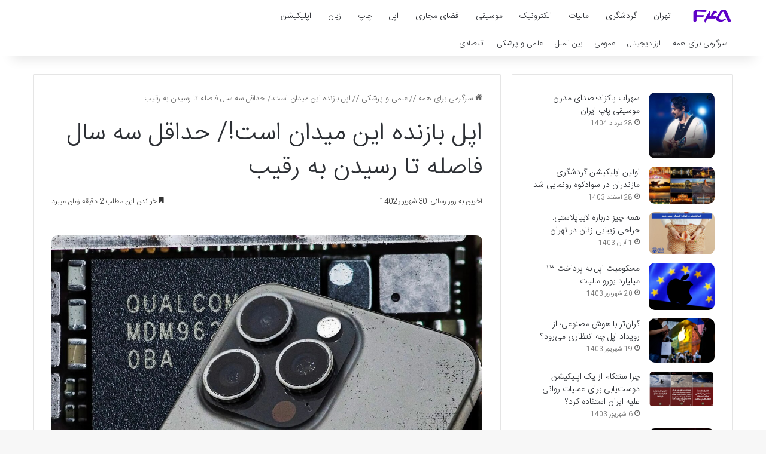

--- FILE ---
content_type: text/html; charset=UTF-8
request_url: https://fun4all.ir/%D8%A7%D9%BE%D9%84-%D8%A8%D8%A7%D8%B2%D9%86%D8%AF%D9%87-%D8%A7%DB%8C%D9%86-%D9%85%DB%8C%D8%AF%D8%A7%D9%86-%D8%A7%D8%B3%D8%AA-%D8%AD%D8%AF%D8%A7%D9%82%D9%84-%D8%B3%D9%87-%D8%B3%D8%A7%D9%84-%D9%81/
body_size: 13215
content:
<!DOCTYPE html>
<html dir="rtl" lang="fa-IR" class="" data-skin="light" prefix="og: https://ogp.me/ns#">
<head>
	<meta charset="UTF-8" />
	<link rel="profile" href="https://gmpg.org/xfn/11" />
	
<!-- بهینه‌سازی موتور جستجو توسط Rank Math - https://rankmath.com/ -->
<title>اپل بازنده این میدان است!/ حداقل سه سال فاصله تا رسیدن به رقیب - سرگرمی برای همه</title>
<meta name="description" content="اپل در سال‌های اخیر میلیاردها دلار بودجه به ساخت مودم 5G اختصاص داده است، اما هنوز نتوانسته مودمی بسازد که در حد و اندازه‌ی مودم‌های کوالکام ظاهر شود. قیمت"/>
<meta name="robots" content="follow, index, max-snippet:-1, max-video-preview:-1, max-image-preview:large"/>
<link rel="canonical" href="https://fun4all.ir/%d8%a7%d9%be%d9%84-%d8%a8%d8%a7%d8%b2%d9%86%d8%af%d9%87-%d8%a7%db%8c%d9%86-%d9%85%db%8c%d8%af%d8%a7%d9%86-%d8%a7%d8%b3%d8%aa-%d8%ad%d8%af%d8%a7%d9%82%d9%84-%d8%b3%d9%87-%d8%b3%d8%a7%d9%84-%d9%81/" />
<meta property="og:locale" content="fa_IR" />
<meta property="og:type" content="article" />
<meta property="og:title" content="اپل بازنده این میدان است!/ حداقل سه سال فاصله تا رسیدن به رقیب - سرگرمی برای همه" />
<meta property="og:description" content="اپل در سال‌های اخیر میلیاردها دلار بودجه به ساخت مودم 5G اختصاص داده است، اما هنوز نتوانسته مودمی بسازد که در حد و اندازه‌ی مودم‌های کوالکام ظاهر شود. قیمت" />
<meta property="og:url" content="https://fun4all.ir/%d8%a7%d9%be%d9%84-%d8%a8%d8%a7%d8%b2%d9%86%d8%af%d9%87-%d8%a7%db%8c%d9%86-%d9%85%db%8c%d8%af%d8%a7%d9%86-%d8%a7%d8%b3%d8%aa-%d8%ad%d8%af%d8%a7%d9%82%d9%84-%d8%b3%d9%87-%d8%b3%d8%a7%d9%84-%d9%81/" />
<meta property="og:site_name" content="سرگرمی برای همه" />
<meta property="article:tag" content="اپل" />
<meta property="article:section" content="علمی و پزشکی" />
<meta property="og:image" content="https://fun4all.ir/wp-content/uploads/2023/09/5917214.jpg" />
<meta property="og:image:secure_url" content="https://fun4all.ir/wp-content/uploads/2023/09/5917214.jpg" />
<meta property="og:image:width" content="1280" />
<meta property="og:image:height" content="853" />
<meta property="og:image:alt" content="اپل بازنده این میدان است!/ حداقل سه سال فاصله تا رسیدن به رقیب" />
<meta property="og:image:type" content="image/jpeg" />
<meta name="twitter:card" content="summary_large_image" />
<meta name="twitter:title" content="اپل بازنده این میدان است!/ حداقل سه سال فاصله تا رسیدن به رقیب - سرگرمی برای همه" />
<meta name="twitter:description" content="اپل در سال‌های اخیر میلیاردها دلار بودجه به ساخت مودم 5G اختصاص داده است، اما هنوز نتوانسته مودمی بسازد که در حد و اندازه‌ی مودم‌های کوالکام ظاهر شود. قیمت" />
<meta name="twitter:image" content="https://fun4all.ir/wp-content/uploads/2023/09/5917214.jpg" />
<meta name="twitter:label1" content="نویسنده" />
<meta name="twitter:data1" content="تحریریه سایت" />
<meta name="twitter:label2" content="زمان خواندن" />
<meta name="twitter:data2" content="2 دقیقه" />
<!-- /افزونه سئو ورپرس Rank Math -->

<link rel="alternate" type="application/rss+xml" title="سرگرمی برای همه &raquo; خوراک" href="https://fun4all.ir/feed/" />
<link rel="alternate" type="application/rss+xml" title="سرگرمی برای همه &raquo; خوراک دیدگاه‌ها" href="https://fun4all.ir/comments/feed/" />

		<style type="text/css">
			:root{				
			--tie-preset-gradient-1: linear-gradient(135deg, rgba(6, 147, 227, 1) 0%, rgb(155, 81, 224) 100%);
			--tie-preset-gradient-2: linear-gradient(135deg, rgb(122, 220, 180) 0%, rgb(0, 208, 130) 100%);
			--tie-preset-gradient-3: linear-gradient(135deg, rgba(252, 185, 0, 1) 0%, rgba(255, 105, 0, 1) 100%);
			--tie-preset-gradient-4: linear-gradient(135deg, rgba(255, 105, 0, 1) 0%, rgb(207, 46, 46) 100%);
			--tie-preset-gradient-5: linear-gradient(135deg, rgb(238, 238, 238) 0%, rgb(169, 184, 195) 100%);
			--tie-preset-gradient-6: linear-gradient(135deg, rgb(74, 234, 220) 0%, rgb(151, 120, 209) 20%, rgb(207, 42, 186) 40%, rgb(238, 44, 130) 60%, rgb(251, 105, 98) 80%, rgb(254, 248, 76) 100%);
			--tie-preset-gradient-7: linear-gradient(135deg, rgb(255, 206, 236) 0%, rgb(152, 150, 240) 100%);
			--tie-preset-gradient-8: linear-gradient(135deg, rgb(254, 205, 165) 0%, rgb(254, 45, 45) 50%, rgb(107, 0, 62) 100%);
			--tie-preset-gradient-9: linear-gradient(135deg, rgb(255, 203, 112) 0%, rgb(199, 81, 192) 50%, rgb(65, 88, 208) 100%);
			--tie-preset-gradient-10: linear-gradient(135deg, rgb(255, 245, 203) 0%, rgb(182, 227, 212) 50%, rgb(51, 167, 181) 100%);
			--tie-preset-gradient-11: linear-gradient(135deg, rgb(202, 248, 128) 0%, rgb(113, 206, 126) 100%);
			--tie-preset-gradient-12: linear-gradient(135deg, rgb(2, 3, 129) 0%, rgb(40, 116, 252) 100%);
			--tie-preset-gradient-13: linear-gradient(135deg, #4D34FA, #ad34fa);
			--tie-preset-gradient-14: linear-gradient(135deg, #0057FF, #31B5FF);
			--tie-preset-gradient-15: linear-gradient(135deg, #FF007A, #FF81BD);
			--tie-preset-gradient-16: linear-gradient(135deg, #14111E, #4B4462);
			--tie-preset-gradient-17: linear-gradient(135deg, #F32758, #FFC581);

			
					--main-nav-background: #FFFFFF;
					--main-nav-secondry-background: rgba(0,0,0,0.03);
					--main-nav-primary-color: #0088ff;
					--main-nav-contrast-primary-color: #FFFFFF;
					--main-nav-text-color: #2c2f34;
					--main-nav-secondry-text-color: rgba(0,0,0,0.5);
					--main-nav-main-border-color: rgba(0,0,0,0.1);
					--main-nav-secondry-border-color: rgba(0,0,0,0.08);
				
			}
		</style>
	<link rel="alternate" title="oEmbed (JSON)" type="application/json+oembed" href="https://fun4all.ir/wp-json/oembed/1.0/embed?url=https%3A%2F%2Ffun4all.ir%2F%25d8%25a7%25d9%25be%25d9%2584-%25d8%25a8%25d8%25a7%25d8%25b2%25d9%2586%25d8%25af%25d9%2587-%25d8%25a7%25db%258c%25d9%2586-%25d9%2585%25db%258c%25d8%25af%25d8%25a7%25d9%2586-%25d8%25a7%25d8%25b3%25d8%25aa-%25d8%25ad%25d8%25af%25d8%25a7%25d9%2582%25d9%2584-%25d8%25b3%25d9%2587-%25d8%25b3%25d8%25a7%25d9%2584-%25d9%2581%2F" />
<link rel="alternate" title="oEmbed (XML)" type="text/xml+oembed" href="https://fun4all.ir/wp-json/oembed/1.0/embed?url=https%3A%2F%2Ffun4all.ir%2F%25d8%25a7%25d9%25be%25d9%2584-%25d8%25a8%25d8%25a7%25d8%25b2%25d9%2586%25d8%25af%25d9%2587-%25d8%25a7%25db%258c%25d9%2586-%25d9%2585%25db%258c%25d8%25af%25d8%25a7%25d9%2586-%25d8%25a7%25d8%25b3%25d8%25aa-%25d8%25ad%25d8%25af%25d8%25a7%25d9%2582%25d9%2584-%25d8%25b3%25d9%2587-%25d8%25b3%25d8%25a7%25d9%2584-%25d9%2581%2F&#038;format=xml" />
<meta name="viewport" content="width=device-width, initial-scale=1.0" /><style id='wp-img-auto-sizes-contain-inline-css' type='text/css'>
img:is([sizes=auto i],[sizes^="auto," i]){contain-intrinsic-size:3000px 1500px}
/*# sourceURL=wp-img-auto-sizes-contain-inline-css */
</style>
<style id='wp-emoji-styles-inline-css' type='text/css'>

	img.wp-smiley, img.emoji {
		display: inline !important;
		border: none !important;
		box-shadow: none !important;
		height: 1em !important;
		width: 1em !important;
		margin: 0 0.07em !important;
		vertical-align: -0.1em !important;
		background: none !important;
		padding: 0 !important;
	}
/*# sourceURL=wp-emoji-styles-inline-css */
</style>
<link rel='stylesheet' id='tie-css-base-css' href='https://fun4all.ir/wp-content/themes/fun4all/assets/css/base.min.css?ver=7.5.1' type='text/css' media='all' />
<link rel='stylesheet' id='tie-css-styles-css' href='https://fun4all.ir/wp-content/themes/fun4all/assets/css/style.min.css?ver=7.5.1' type='text/css' media='all' />
<link rel='stylesheet' id='tie-css-widgets-css' href='https://fun4all.ir/wp-content/themes/fun4all/assets/css/widgets.min.css?ver=7.5.1' type='text/css' media='all' />
<link rel='stylesheet' id='tie-css-helpers-css' href='https://fun4all.ir/wp-content/themes/fun4all/assets/css/helpers.min.css?ver=7.5.1' type='text/css' media='all' />
<link rel='stylesheet' id='tie-fontawesome5-css' href='https://fun4all.ir/wp-content/themes/fun4all/assets/css/fontawesome.css?ver=7.5.1' type='text/css' media='all' />
<link rel='stylesheet' id='tie-css-single-css' href='https://fun4all.ir/wp-content/themes/fun4all/assets/css/single.min.css?ver=7.5.1' type='text/css' media='all' />
<link rel='stylesheet' id='tie-css-print-css' href='https://fun4all.ir/wp-content/themes/fun4all/assets/css/print.css?ver=7.5.1' type='text/css' media='print' />
<link rel='stylesheet' id='tie-theme-rtl-css-css' href='https://fun4all.ir/wp-content/themes/fun4all/rtl.css?ver=6.9' type='text/css' media='all' />
<link rel='stylesheet' id='tie-theme-child-css-css' href='https://fun4all.ir/wp-content/themes/fun4all-child/style.css?ver=6.9' type='text/css' media='all' />
<style id='tie-theme-child-css-inline-css' type='text/css'>
@font-face {font-family: 'Shabnam-Light';font-display: swap;src: url('https://fun4all.ir/wp-content/uploads/2020/02/IRANSansWeb_Light.woff2') format('woff2'),url('https://fun4all.ir/wp-content/uploads/2020/02/IRANSansWeb_Light.woff2') format('woff');}body{font-family: 'Shabnam-Light';}body{font-weight: 100;}#logo.text-logo .logo-text{font-weight: 100;}#top-nav .top-menu > ul > li > a{font-weight: 100;}#top-nav .top-menu > ul ul li a{font-weight: 100;}#main-nav .main-menu > ul > li > a{font-weight: 100;}#main-nav .main-menu > ul ul li a{font-weight: 100;}#mobile-menu li a{font-weight: 100;}.breaking .breaking-title{font-weight: 100;}.ticker-wrapper .ticker-content{font-weight: 100;}body .button,body [type="submit"]{font-weight: 100;}#breadcrumb{font-weight: 100;}.post-cat{font-weight: 100;}.entry-header h1.entry-title{font-weight: 100;}h1.page-title{font-weight: 100;}#the-post .entry-content,#the-post .entry-content p{font-size: 15px;font-weight: 100;}#the-post .entry-content blockquote,#the-post .entry-content blockquote p{font-weight: 100;}#tie-wrapper .mag-box-title h3{font-weight: 100;}@media (min-width: 768px){.section-title.section-title-default,.section-title-centered{font-weight: 100;}}@media (min-width: 768px){.section-title-big{font-weight: 100;}}#tie-wrapper .copyright-text{font-weight: 100;}#footer .widget-title .the-subtitle{font-weight: 100;}.entry h1{font-weight: 100;}.entry h2{font-weight: 100;}.entry h3{font-weight: 100;}.entry h4{font-weight: 100;}.entry h5{font-weight: 100;}.entry h6{font-weight: 100;}#tie-wrapper .widget-title .the-subtitle,#tie-wrapper #comments-title,#tie-wrapper .comment-reply-title,#tie-wrapper .woocommerce-tabs .panel h2,#tie-wrapper .related.products h2,#tie-wrapper #bbpress-forums #new-post > fieldset.bbp-form > legend,#tie-wrapper .entry-content .review-box-header{font-weight: 100;}.post-widget-body .post-title,.timeline-widget ul li h3,.posts-list-half-posts li .post-title{font-weight: 100;}#tie-wrapper .media-page-layout .thumb-title,#tie-wrapper .mag-box.full-width-img-news-box .posts-items>li .post-title,#tie-wrapper .miscellaneous-box .posts-items>li:first-child .post-title,#tie-wrapper .big-thumb-left-box .posts-items li:first-child .post-title{font-weight: 100;}#tie-wrapper .mag-box.wide-post-box .posts-items>li:nth-child(n) .post-title,#tie-wrapper .mag-box.big-post-left-box li:first-child .post-title,#tie-wrapper .mag-box.big-post-top-box li:first-child .post-title,#tie-wrapper .mag-box.half-box li:first-child .post-title,#tie-wrapper .mag-box.big-posts-box .posts-items>li:nth-child(n) .post-title,#tie-wrapper .mag-box.mini-posts-box .posts-items>li:nth-child(n) .post-title,#tie-wrapper .mag-box.latest-poroducts-box .products .product h2{font-weight: 100;}#tie-wrapper .mag-box.big-post-left-box li:not(:first-child) .post-title,#tie-wrapper .mag-box.big-post-top-box li:not(:first-child) .post-title,#tie-wrapper .mag-box.half-box li:not(:first-child) .post-title,#tie-wrapper .mag-box.big-thumb-left-box li:not(:first-child) .post-title,#tie-wrapper .mag-box.scrolling-box .slide .post-title,#tie-wrapper .mag-box.miscellaneous-box li:not(:first-child) .post-title{font-weight: 100;}@media (min-width: 992px){.full-width .fullwidth-slider-wrapper .thumb-overlay .thumb-content .thumb-title,.full-width .wide-next-prev-slider-wrapper .thumb-overlay .thumb-content .thumb-title,.full-width .wide-slider-with-navfor-wrapper .thumb-overlay .thumb-content .thumb-title,.full-width .boxed-slider-wrapper .thumb-overlay .thumb-title{font-weight: 100;}}@media (min-width: 992px){.has-sidebar .fullwidth-slider-wrapper .thumb-overlay .thumb-content .thumb-title,.has-sidebar .wide-next-prev-slider-wrapper .thumb-overlay .thumb-content .thumb-title,.has-sidebar .wide-slider-with-navfor-wrapper .thumb-overlay .thumb-content .thumb-title,.has-sidebar .boxed-slider-wrapper .thumb-overlay .thumb-title{font-weight: 100;}}@media (min-width: 768px){#tie-wrapper .main-slider.grid-3-slides .slide .grid-item:nth-child(1) .thumb-title,#tie-wrapper .main-slider.grid-5-first-big .slide .grid-item:nth-child(1) .thumb-title,#tie-wrapper .main-slider.grid-5-big-centerd .slide .grid-item:nth-child(1) .thumb-title,#tie-wrapper .main-slider.grid-4-big-first-half-second .slide .grid-item:nth-child(1) .thumb-title,#tie-wrapper .main-slider.grid-2-big .thumb-overlay .thumb-title,#tie-wrapper .wide-slider-three-slids-wrapper .thumb-title{font-weight: 100;}}@media (min-width: 768px){#tie-wrapper .boxed-slider-three-slides-wrapper .slide .thumb-title,#tie-wrapper .grid-3-slides .slide .grid-item:nth-child(n+2) .thumb-title,#tie-wrapper .grid-5-first-big .slide .grid-item:nth-child(n+2) .thumb-title,#tie-wrapper .grid-5-big-centerd .slide .grid-item:nth-child(n+2) .thumb-title,#tie-wrapper .grid-4-big-first-half-second .slide .grid-item:nth-child(n+2) .thumb-title,#tie-wrapper .grid-5-in-rows .grid-item:nth-child(n) .thumb-overlay .thumb-title,#tie-wrapper .main-slider.grid-4-slides .thumb-overlay .thumb-title,#tie-wrapper .grid-6-slides .thumb-overlay .thumb-title,#tie-wrapper .boxed-four-taller-slider .slide .thumb-title{font-weight: 100;}}#header-notification-bar{background: var( --tie-preset-gradient-13 );}#header-notification-bar{--tie-buttons-color: #FFFFFF;--tie-buttons-border-color: #FFFFFF;--tie-buttons-hover-color: #e1e1e1;--tie-buttons-hover-text: #000000;}#header-notification-bar{--tie-buttons-text: #000000;}#the-post .entry-content a:not(.shortc-button){color: #9b59b6 !important;}#footer{background-color: #212121;}#footer .posts-list-counter .posts-list-items li.widget-post-list:before{border-color: #212121;}#footer .timeline-widget a .date:before{border-color: rgba(33,33,33,0.8);}#footer .footer-boxed-widget-area,#footer textarea,#footer input:not([type=submit]),#footer select,#footer code,#footer kbd,#footer pre,#footer samp,#footer .show-more-button,#footer .slider-links .tie-slider-nav span,#footer #wp-calendar,#footer #wp-calendar tbody td,#footer #wp-calendar thead th,#footer .widget.buddypress .item-options a{border-color: rgba(255,255,255,0.1);}#footer .social-statistics-widget .white-bg li.social-icons-item a,#footer .widget_tag_cloud .tagcloud a,#footer .latest-tweets-widget .slider-links .tie-slider-nav span,#footer .widget_layered_nav_filters a{border-color: rgba(255,255,255,0.1);}#footer .social-statistics-widget .white-bg li:before{background: rgba(255,255,255,0.1);}.site-footer #wp-calendar tbody td{background: rgba(255,255,255,0.02);}#footer .white-bg .social-icons-item a span.followers span,#footer .circle-three-cols .social-icons-item a .followers-num,#footer .circle-three-cols .social-icons-item a .followers-name{color: rgba(255,255,255,0.8);}#footer .timeline-widget ul:before,#footer .timeline-widget a:not(:hover) .date:before{background-color: #030303;}@media (min-width: 1200px){.container{width: auto;}}.boxed-layout #tie-wrapper,.boxed-layout .fixed-nav{max-width: 1408px;}@media (min-width: 1378px){.container,.wide-next-prev-slider-wrapper .slider-main-container{max-width: 1378px;}}#respond .comment-form-email {width: 100% !important;float: none !important;}p {text-align: justify;}.entry-content a {font-size: 18px !important;}img {border-radius: 10px;}#respond textarea { border-radius: 10px;}#respond .comment-form-author input,#respond .comment-form-email input,#respond .comment-form-url input { border-radius: 10px;}.button {border-radius: 10px;}#respond .form-submit #submit { border-radius: 10px;}
/*# sourceURL=tie-theme-child-css-inline-css */
</style>
<script type="text/javascript" src="https://fun4all.ir/wp-includes/js/jquery/jquery.min.js?ver=3.7.1" id="jquery-core-js"></script>
<script type="text/javascript" src="https://fun4all.ir/wp-includes/js/jquery/jquery-migrate.min.js?ver=3.4.1" id="jquery-migrate-js"></script>
<link rel="https://api.w.org/" href="https://fun4all.ir/wp-json/" /><link rel="alternate" title="JSON" type="application/json" href="https://fun4all.ir/wp-json/wp/v2/posts/17016" /><link rel="EditURI" type="application/rsd+xml" title="RSD" href="https://fun4all.ir/xmlrpc.php?rsd" />
<meta name="generator" content="WordPress 6.9" />
<link rel='shortlink' href='https://fun4all.ir/?p=17016' />
<meta http-equiv="X-UA-Compatible" content="IE=edge"><link rel="sitemap" href="/sitemap_index.xml" />
<link rel="icon" href="https://fun4all.ir/wp-content/uploads/2020/04/fun4all-favicon.png" sizes="32x32" />
<link rel="icon" href="https://fun4all.ir/wp-content/uploads/2020/04/fun4all-favicon.png" sizes="192x192" />
<link rel="apple-touch-icon" href="https://fun4all.ir/wp-content/uploads/2020/04/fun4all-favicon.png" />
<meta name="msapplication-TileImage" content="https://fun4all.ir/wp-content/uploads/2020/04/fun4all-favicon.png" />
<link rel='stylesheet' id='yarppRelatedCss-css' href='https://fun4all.ir/wp-content/plugins/yet-another-related-posts-plugin/style/related.css?ver=5.30.11' type='text/css' media='all' />
</head>

<body id="tie-body" class="rtl wp-singular post-template-default single single-post postid-17016 single-format-standard wp-theme-fun4all wp-child-theme-fun4all-child wrapper-has-shadow block-head-4 block-head-5 magazine1 is-thumb-overlay-disabled is-desktop is-header-layout-4 sidebar-right has-sidebar post-layout-1 narrow-title-narrow-media">



<div class="background-overlay">

	<div id="tie-container" class="site tie-container">

		
		<div id="tie-wrapper">

			
<header id="theme-header" class="theme-header header-layout-4 header-layout-1 main-nav-light main-nav-default-light main-nav-below no-stream-item top-nav-active top-nav-light top-nav-default-light top-nav-below top-nav-below-main-nav has-shadow has-normal-width-logo mobile-header-default">
	
<div class="main-nav-wrapper">
	<nav id="main-nav"  class="main-nav header-nav menu-style-default menu-style-solid-bg" style="line-height:52px" aria-label="منوی اصلی">
		<div class="container">

			<div class="main-menu-wrapper">

				
						<div class="header-layout-1-logo" style="width:70px">
							
		<div id="logo" class="image-logo" style="margin-top: 1px; margin-bottom: 1px;">

			
			<a title="سرگرمی برای همه" href="https://fun4all.ir/">
				
				<picture class="tie-logo-default tie-logo-picture">
					
					<source class="tie-logo-source-default tie-logo-source" srcset="https://fun4all.ir/wp-content/uploads/2020/04/fun4all-logo-main.png">
					<img class="tie-logo-img-default tie-logo-img" src="https://fun4all.ir/wp-content/uploads/2020/04/fun4all-logo-main.png" alt="سرگرمی برای همه" width="70" height="50" style="max-height:50px !important; width: auto;" />
				</picture>
						</a>

			
		</div><!-- #logo /-->

								</div>

						
				<div id="menu-components-wrap">

					
					<div class="main-menu main-menu-wrap">
						<div id="main-nav-menu" class="main-menu header-menu"><ul id="menu-%d9%85%d9%86%d9%88-%da%a9%d9%84%db%8c-%d8%b3%d8%a7%db%8c%d8%aa" class="menu"><li class="menu-item"><a href="https://fun4all.ir/tag/%d8%aa%d9%87%d8%b1%d8%a7%d9%86/">تهران</a></li><li class="menu-item"><a href="https://fun4all.ir/tag/%da%af%d8%b1%d8%af%d8%b4%da%af%d8%b1%db%8c/">گردشگری</a></li><li class="menu-item"><a href="https://fun4all.ir/tag/%d9%85%d8%a7%d9%84%db%8c%d8%a7%d8%aa/">مالیات</a></li><li class="menu-item"><a href="https://fun4all.ir/tag/%d8%a7%d9%84%da%a9%d8%aa%d8%b1%d9%88%d9%86%db%8c%da%a9/">الکترونیک</a></li><li class="menu-item"><a href="https://fun4all.ir/tag/%d9%85%d9%88%d8%b3%db%8c%d9%82%db%8c/">موسیقی</a></li><li class="menu-item"><a href="https://fun4all.ir/tag/%d9%81%d8%b6%d8%a7%db%8c-%d9%85%d8%ac%d8%a7%d8%b2%db%8c/">فضای مجازی</a></li><li class="menu-item"><a href="https://fun4all.ir/tag/%d8%a7%d9%be%d9%84/">اپل</a></li><li class="menu-item"><a href="https://fun4all.ir/tag/%da%86%d8%a7%d9%be/">چاپ</a></li><li class="menu-item"><a href="https://fun4all.ir/tag/%d8%b2%d8%a8%d8%a7%d9%86/">زبان</a></li><li class="menu-item"><a href="https://fun4all.ir/tag/%d8%a7%d9%be%d9%84%db%8c%da%a9%db%8c%d8%b4%d9%86/">اپلیکیشن</a></li></ul></div>					</div><!-- .main-menu /-->

					<ul class="components"></ul><!-- Components -->
				</div><!-- #menu-components-wrap /-->
			</div><!-- .main-menu-wrapper /-->
		</div><!-- .container /-->

			</nav><!-- #main-nav /-->
</div><!-- .main-nav-wrapper /-->


<nav id="top-nav"  class="has-menu top-nav header-nav" aria-label="ناوبری ثانویه">
	<div class="container">
		<div class="topbar-wrapper">

			
			<div class="tie-alignleft">
				<div class="top-menu header-menu"><ul id="menu-%d9%85%d9%86%d9%88%db%8c-%d9%86%d8%a7%d9%88%d8%a8%d8%b1%db%8c-%d8%ab%d8%a7%d9%86%d9%88%db%8c%d9%87" class="menu"><li id="menu-item-27228" class="menu-item menu-item-type-post_type menu-item-object-page menu-item-home menu-item-27228"><a href="https://fun4all.ir/">سرگرمی برای همه</a></li>
<li id="menu-item-28983" class="menu-item menu-item-type-taxonomy menu-item-object-post_tag menu-item-28983"><a href="https://fun4all.ir/tag/%d8%a7%d8%b1%d8%b2-%d8%af%db%8c%d8%ac%db%8c%d8%aa%d8%a7%d9%84/">ارز دیجیتال</a></li>
<li id="menu-item-27229" class="menu-item menu-item-type-taxonomy menu-item-object-category menu-item-27229"><a href="https://fun4all.ir/cat/%d8%b9%d9%85%d9%88%d9%85%db%8c/">عمومی</a></li>
<li id="menu-item-27230" class="menu-item menu-item-type-taxonomy menu-item-object-category menu-item-27230"><a href="https://fun4all.ir/cat/%d8%a8%db%8c%d9%86-%d8%a7%d9%84%d9%85%d9%84%d9%84/">بین الملل</a></li>
<li id="menu-item-27231" class="menu-item menu-item-type-taxonomy menu-item-object-category current-post-ancestor current-menu-parent current-post-parent menu-item-27231"><a href="https://fun4all.ir/cat/%d8%b9%d9%84%d9%85%db%8c-%d9%88-%d9%be%d8%b2%d8%b4%da%a9%db%8c/">علمی و پزشکی</a></li>
<li id="menu-item-27232" class="menu-item menu-item-type-taxonomy menu-item-object-category menu-item-27232"><a href="https://fun4all.ir/cat/%d8%a7%d9%82%d8%aa%d8%b5%d8%a7%d8%af%db%8c/">اقتصادی</a></li>
</ul></div>			</div><!-- .tie-alignleft /-->

			<div class="tie-alignright">
							</div><!-- .tie-alignright /-->

		</div><!-- .topbar-wrapper /-->
	</div><!-- .container /-->
</nav><!-- #top-nav /-->
</header>

<div id="content" class="site-content container"><div id="main-content-row" class="tie-row main-content-row">

<div class="main-content tie-col-md-8 tie-col-xs-12" role="main">

	
	<article id="the-post" class="container-wrapper post-content tie-standard">

		
<header class="entry-header-outer">

	<nav id="breadcrumb"><a href="https://fun4all.ir/"><span class="tie-icon-home" aria-hidden="true"></span> سرگرمی برای همه</a><em class="delimiter">//</em><a href="https://fun4all.ir/cat/%d8%b9%d9%84%d9%85%db%8c-%d9%88-%d9%be%d8%b2%d8%b4%da%a9%db%8c/">علمی و پزشکی</a><em class="delimiter">//</em><span class="current">اپل بازنده این میدان است!/ حداقل سه سال فاصله تا رسیدن به رقیب</span></nav>
	<div class="entry-header">

		
		<h1 class="post-title entry-title">
			اپل بازنده این میدان است!/ حداقل سه سال فاصله تا رسیدن به رقیب		</h1>

		<div class="single-post-meta post-meta clearfix"><span class="meta-item last-updated">آخرین به روز رسانی: 30 شهریور 1402</span><div class="tie-alignright"><span class="meta-reading-time meta-item"><span class="tie-icon-bookmark" aria-hidden="true"></span> خواندن این مطلب 2 دقیقه زمان میبرد</span> </div></div><!-- .post-meta -->	</div><!-- .entry-header /-->

	
	
</header><!-- .entry-header-outer /-->


		<div class="entry-content entry clearfix">

			
			<p></p><img fetchpriority="high" decoding="async" width="1280" height="853" src="https://fun4all.ir/wp-content/uploads/2023/09/5917214.jpg" class="attachment-full size-full wp-post-image" alt="اپل" title="اپل">
<div itemprop="articleBody">
<p>اپل در سال‌های اخیر میلیاردها دلار بودجه به ساخت مودم 5G اختصاص داده است، اما هنوز نتوانسته مودمی بسازد که در حد و اندازه‌ی مودم‌های کوالکام ظاهر شود. قیمت مودم کوالکام کم نیست و همین موضوع به اپل برای پیش‌برد پروژه‌ی مودم اختصاصی انگیزه می‌دهد.</p>
<p>خبرگزاری وال‌استریت ژورنال می‌گوید «هدف‌گذاری واهی» اپل، فهم ضعیف چالش‌ها و ساخت نمونه‌های آزمایشی غیرقابل‌استفاده، باعث شده است مودم 5G این شرکت حتی در سال ۲۰۲۳ مطابق انتظارات ظاهر نشود.</p>
<p>اپل برای طراحی مودم اختصاصی، هزاران مهندس جدید استخدام کرده است: این شرکت در سال ۲۰۱۹ بخش اعظم کسب‌وکار مودم موبایلی اینتل را تصاحب کرد و مهندسان این شرکت را به خدمت گرفت. اپل همچنین مهندسان دیگری از کوالکام جذب کرد و مدیران ارشد شرکت کوپرتینویی گفتند که مودم تا پاییز ۲۰۲۳ آماده خواهد شد.</p>
<p>اپل پروژه‌ی مودم اختصاصی را با کدنام «سینوپ» خطاب می‌کند (سینوپ یکی از شخصیت‌های اساطیر یونان است که توانسته بود از زئوس برتر باشد). منابع آگاه می‌گویند زمان کوتاهی پس از آغاز پروژه، بسیاری از کارشناسان اپل به این نتیجه رسیدند که ساخت مودم تا پاییز ۲۰۲۳ غیرممکن است.</p>
<p>به روایت وال‌استریت ژورنال، یک‌سری از اقدامات اپل عامل به‌وجودآمدن موانعی در مسیر تولید تراشه‌ی جدید شد: «چالش‌های فنی، ارتباطات ضعیف و جداسازی مدیران، سرعت تیم‌هایی را که روی پروژه کار می‌کردند پایین آورد.»</p>
<p>یکی از مهندسان سابق اپل می‌گوید این شرکت می‌خواست مودم 5G را در آیفون ۱۵ استفاده کند؛ اما آزمایش‌ها نشان داد تراشه‌ی جدید به‌شدت کند است و دمای زیادی تولید می‌کند. همچنین برد مدار آن تراشه به حدی بزرگ بود که نیمی از بدنه‌ی آیفون را اشغال می‌کرد.</p>
<p>تیم‌ها بدون داشتن یک رهبر مشخص، در قالب گروه‌های جداگانه در آمریکا و کشورهای خارجی روی مودم کار می‌کردند و برخی از مدیران ترجیح می‌دادند جلوی پخش اخبار بد درباره‌ی تأخیر در تولید مودم را بگیرند تا روحیه‌ی مهندسان از بین نرود.</p>
<p>شماری از مهندسان سابق اپل می‌گویند توانایی در تولید پردازنده‌ی اختصاصی آیفون و مک باعث شده است این شرکت فکر کند که از پس تولید مودم هم برمی‌آید؛ با این‌حال مودم، داده‌ها را از شبکه‌های بی‌سیم متنوعی دریافت و به آن‌ها ارسال می‌کند و باید به یک‌سری استانداردهای ویژه پای‌بند باشد.</p>
<p>سال گذشته نمونه‌ی آزمایشی مودم اپل ساخته شد و عملکردش به حدی بد بود که «اساساً سه سال عقب‌تر از بهترین مودم کوالکام قرار می‌گرفت» و استفاده از آن باعث می‌شد سرعت اتصال بی‌سیم آیفون کمتر از گوشی‌های رقیب باشد. همین موضوع در نهایت اپل را مجاب کرد که قراردادش را با کوالکام تمدید کند.</p>
<p>مشخص نیست که ساخت مودم اختصاصی تا چه حد روی قیمت گوشی آیفون اثر می‌گذارد. حتی اگر شاهد تغییر قیمت گوشی آیفون نباشیم، قطعاً استفاده از مودم اختصاصی سوددهی اپل را افزایش خواهد داد. اکنون افشاگران می‌گویند که اپل نخستین‌بار در سال ۲۰۲۵ مودم اختصاصی را وارد آیفون می‌کند.</p>
<p>۵۸۵۸</p>
</p></div>
</p><div class='yarpp yarpp-related yarpp-related-website yarpp-template-list'>
<!-- YARPP List -->
<h4>مطالب پرطرفدار سایت:</h4><ol>
<li><a href="https://fun4all.ir/%da%86%d8%b1%d8%a7-%d8%aa%d9%88%d9%84%db%8c%d8%af-%d8%a7%db%8c%d9%86-%d8%a2%db%8c%d9%81%d9%88%d9%86-%d8%af%d9%88%d8%b3%d8%aa%d8%af%d8%a7%d8%b4%d8%aa%d9%86%db%8c-%d9%85%d8%aa%d9%88%d9%82%d9%81/" rel="bookmark" title="چرا تولید این آیفون دوست‌داشتنی متوقف شد؟">چرا تولید این آیفون دوست‌داشتنی متوقف شد؟</a></li>
<li><a href="https://fun4all.ir/%d9%85%d8%ac%d8%b3%d9%85%d9%87%e2%80%8c%d9%87%d8%a7%db%8c-%d9%85%db%8c%d8%af%d8%a7%d9%86-%d8%b1%d8%a7%d8%b2%db%8c-%d9%82%d8%a8%d9%84-%d8%a7%d8%b2-%d8%b4%db%8c%d8%b1%d9%87%d8%a7%db%8c-%d9%85%db%8c/" rel="bookmark" title="مجسمه‌های میدان رازی قبل از شیرهای میدان حر مرمت شده‌اند!">مجسمه‌های میدان رازی قبل از شیرهای میدان حر مرمت شده‌اند!</a></li>
<li><a href="https://fun4all.ir/%d8%b1%d9%82%db%8c%d8%a8-%db%b9%db%b0-%d9%87%d8%b2%d8%a7%d8%b1-%d8%af%d9%84%d8%a7%d8%b1%db%8c-%d9%87%d8%a7%d8%b1%d9%84%db%8c-%d8%af%db%8c%d9%88%db%8c%d8%af%d8%b3%d9%88%d9%86-%d8%a8%d8%a7-%d9%85%d9%88/" rel="bookmark" title="رقیب ۹۰ هزار دلاری هارلی دیویدسون با موتور ۲ لیتری! / عکس">رقیب ۹۰ هزار دلاری هارلی دیویدسون با موتور ۲ لیتری! / عکس</a></li>
<li><a href="https://fun4all.ir/%d9%86%d9%85%d8%a7%db%8c%d8%b4%da%af%d8%b1-%d8%a2%db%8c%d9%81%d9%88%d9%86%db%b1%db%b5-%d8%b1%d8%a7-%d8%b3%d8%a7%d9%85%d8%b3%d9%88%d9%86%da%af-%d8%aa%d9%88%d9%84%db%8c%d8%af-%d9%85%db%8c%da%a9/" rel="bookmark" title="نمایشگر آیفون۱۵ را سامسونگ تولید می‌کند!/ عکس">نمایشگر آیفون۱۵ را سامسونگ تولید می‌کند!/ عکس</a></li>
</ol>
</div>

			<div class="post-bottom-meta post-bottom-tags post-tags-classic"><div class="post-bottom-meta-title"><span class="tie-icon-tags" aria-hidden="true"></span> دسته بندی مطلب</div><span class="tagcloud"><a href="https://fun4all.ir/tag/%d8%a7%d9%be%d9%84/" rel="tag">اپل</a></span></div>		<div class="post-shortlink">
			<input type="text" id="short-post-url" value="fun4all.ir/?p=17016" data-url="https://fun4all.ir/?p=17016"> 
			<button type="button" id="copy-post-url" class="button">Copy URL</button>
			<span id="copy-post-url-msg" style="display:none;">URL Copied</span>
		</div>

		<script>
			document.getElementById('copy-post-url').onclick = function(){
				var copyText = document.getElementById('short-post-url');
				copyText.select();
				copyText.setSelectionRange(0, 99999);
				navigator.clipboard.writeText(copyText.getAttribute('data-url'));
				document.getElementById('copy-post-url-msg').style.display = "block";
			}
		</script>

		
		</div><!-- .entry-content /-->

				<div id="post-extra-info">
			<div class="theiaStickySidebar">
				<div class="single-post-meta post-meta clearfix"><span class="meta-item last-updated">آخرین به روز رسانی: 30 شهریور 1402</span><div class="tie-alignright"><span class="meta-reading-time meta-item"><span class="tie-icon-bookmark" aria-hidden="true"></span> خواندن این مطلب 2 دقیقه زمان میبرد</span> </div></div><!-- .post-meta -->			</div>
		</div>

		<div class="clearfix"></div>
		
	</article><!-- #the-post /-->

	
	<div class="post-components">

		
	</div><!-- .post-components /-->

	
</div><!-- .main-content -->


	<aside class="sidebar tie-col-md-4 tie-col-xs-12 normal-side is-sticky" aria-label="سایدبار اصلی">
		<div class="theiaStickySidebar">
			<div id="posts-list-widget-2" class="container-wrapper widget posts-list"><div class="widget-posts-list-wrapper"><div class="widget-posts-list-container" ><ul class="posts-list-items widget-posts-wrapper">
<li class="widget-single-post-item widget-post-list tie-standard">
			<div class="post-widget-thumbnail">
			
			<a aria-label="سهراب پاکزاد؛ صدای مدرن موسیقی پاپ ایران" href="https://fun4all.ir/%d8%b3%d9%87%d8%b1%d8%a7%d8%a8-%d9%be%d8%a7%da%a9%d8%b2%d8%a7%d8%af%d8%9b-%d8%b5%d8%af%d8%a7%db%8c-%d9%85%d8%af%d8%b1%d9%86-%d9%85%d9%88%d8%b3%db%8c%d9%82%db%8c-%d9%be%d8%a7%d9%be-%d8%a7%db%8c%d8%b1/" class="post-thumb"><img width="500" height="500" src="https://fun4all.ir/wp-content/uploads/2025/11/5f23063c9f15f034a0134f04b5697bac.jpg" class="attachment-jannah-image-small size-jannah-image-small tie-small-image wp-post-image" alt="آهنگ | اپل | پلتفرم" decoding="async" srcset="https://fun4all.ir/wp-content/uploads/2025/11/5f23063c9f15f034a0134f04b5697bac.jpg 500w, https://fun4all.ir/wp-content/uploads/2025/11/5f23063c9f15f034a0134f04b5697bac-470x470.jpg 470w, https://fun4all.ir/wp-content/uploads/2025/11/5f23063c9f15f034a0134f04b5697bac-120x120.jpg 120w" sizes="auto, (max-width: 500px) 100vw, 500px" title="آهنگ | اپل | پلتفرم"></a>		</div><!-- post-alignleft /-->
	
	<div class="post-widget-body ">
		<a class="post-title the-subtitle" href="https://fun4all.ir/%d8%b3%d9%87%d8%b1%d8%a7%d8%a8-%d9%be%d8%a7%da%a9%d8%b2%d8%a7%d8%af%d8%9b-%d8%b5%d8%af%d8%a7%db%8c-%d9%85%d8%af%d8%b1%d9%86-%d9%85%d9%88%d8%b3%db%8c%d9%82%db%8c-%d9%be%d8%a7%d9%be-%d8%a7%db%8c%d8%b1/">سهراب پاکزاد؛ صدای مدرن موسیقی پاپ ایران</a>
		<div class="post-meta">
			<span class="date meta-item tie-icon">28 مرداد 1404</span>		</div>
	</div>
</li>

<li class="widget-single-post-item widget-post-list tie-standard">
			<div class="post-widget-thumbnail">
			
			<a aria-label="اولین اپلیکیشن گردشگری مازندران در سوادکوه رونمایی شد" href="https://fun4all.ir/%d8%a7%d9%88%d9%84%db%8c%d9%86-%d8%a7%d9%be%d9%84%db%8c%da%a9%db%8c%d8%b4%d9%86-%da%af%d8%b1%d8%af%d8%b4%da%af%d8%b1%db%8c-%d9%85%d8%a7%d8%b2%d9%86%d8%af%d8%b1%d8%a7%d9%86-%d8%af%d8%b1-%d8%b3%d9%88/" class="post-thumb"><img width="450" height="253" src="https://fun4all.ir/wp-content/uploads/2025/03/62019620.jpg" class="attachment-jannah-image-small size-jannah-image-small tie-small-image wp-post-image" alt="اپل | اپلیکیشن | گردشگری" decoding="async" title="اپل | اپلیکیشن | گردشگری"></a>		</div><!-- post-alignleft /-->
	
	<div class="post-widget-body ">
		<a class="post-title the-subtitle" href="https://fun4all.ir/%d8%a7%d9%88%d9%84%db%8c%d9%86-%d8%a7%d9%be%d9%84%db%8c%da%a9%db%8c%d8%b4%d9%86-%da%af%d8%b1%d8%af%d8%b4%da%af%d8%b1%db%8c-%d9%85%d8%a7%d8%b2%d9%86%d8%af%d8%b1%d8%a7%d9%86-%d8%af%d8%b1-%d8%b3%d9%88/">اولین اپلیکیشن گردشگری مازندران در سوادکوه رونمایی شد</a>
		<div class="post-meta">
			<span class="date meta-item tie-icon">28 اسفند 1403</span>		</div>
	</div>
</li>

<li class="widget-single-post-item widget-post-list tie-standard">
			<div class="post-widget-thumbnail">
			
			<a aria-label="همه چیز درباره لابیاپلاستی: جراحی زیبایی زنان در تهران" href="https://fun4all.ir/%d9%87%d9%85%d9%87-%da%86%db%8c%d8%b2-%d8%af%d8%b1%d8%a8%d8%a7%d8%b1%d9%87-%d9%84%d8%a7%d8%a8%db%8c%d8%a7%d9%be%d9%84%d8%a7%d8%b3%d8%aa%db%8c-%d8%ac%d8%b1%d8%a7%d8%ad%db%8c-%d8%b2%db%8c%d8%a8%d8%a7/" class="post-thumb"><img width="900" height="581" src="https://fun4all.ir/wp-content/uploads/2024/10/6a3c30e2e918211dd39395dff2d3d087.jpg" class="attachment-jannah-image-small size-jannah-image-small tie-small-image wp-post-image" alt="اپل | تهران" decoding="async" title="اپل | تهران"></a>		</div><!-- post-alignleft /-->
	
	<div class="post-widget-body ">
		<a class="post-title the-subtitle" href="https://fun4all.ir/%d9%87%d9%85%d9%87-%da%86%db%8c%d8%b2-%d8%af%d8%b1%d8%a8%d8%a7%d8%b1%d9%87-%d9%84%d8%a7%d8%a8%db%8c%d8%a7%d9%be%d9%84%d8%a7%d8%b3%d8%aa%db%8c-%d8%ac%d8%b1%d8%a7%d8%ad%db%8c-%d8%b2%db%8c%d8%a8%d8%a7/">همه چیز درباره لابیاپلاستی: جراحی زیبایی زنان در تهران</a>
		<div class="post-meta">
			<span class="date meta-item tie-icon">1 آبان 1403</span>		</div>
	</div>
</li>

<li class="widget-single-post-item widget-post-list tie-standard">
			<div class="post-widget-thumbnail">
			
			<a aria-label="محکومیت اپل به پرداخت ۱۳ میلیارد یورو مالیات" href="https://fun4all.ir/%d9%85%d8%ad%da%a9%d9%88%d9%85%db%8c%d8%aa-%d8%a7%d9%be%d9%84-%d8%a8%d9%87-%d9%be%d8%b1%d8%af%d8%a7%d8%ae%d8%aa-%db%b1%db%b3-%d9%85%db%8c%d9%84%db%8c%d8%a7%d8%b1%d8%af-%db%8c%d9%88%d8%b1%d9%88-%d9%85/" class="post-thumb"><img width="703" height="507" src="https://fun4all.ir/wp-content/uploads/2024/09/62949018.jpg" class="attachment-jannah-image-small size-jannah-image-small tie-small-image wp-post-image" alt="اپل | مالیات" decoding="async" title="اپل | مالیات"></a>		</div><!-- post-alignleft /-->
	
	<div class="post-widget-body ">
		<a class="post-title the-subtitle" href="https://fun4all.ir/%d9%85%d8%ad%da%a9%d9%88%d9%85%db%8c%d8%aa-%d8%a7%d9%be%d9%84-%d8%a8%d9%87-%d9%be%d8%b1%d8%af%d8%a7%d8%ae%d8%aa-%db%b1%db%b3-%d9%85%db%8c%d9%84%db%8c%d8%a7%d8%b1%d8%af-%db%8c%d9%88%d8%b1%d9%88-%d9%85/">محکومیت اپل به پرداخت ۱۳ میلیارد یورو مالیات</a>
		<div class="post-meta">
			<span class="date meta-item tie-icon">20 شهریور 1403</span>		</div>
	</div>
</li>

<li class="widget-single-post-item widget-post-list tie-standard">
			<div class="post-widget-thumbnail">
			
			<a aria-label="گران‌تر با هوش‌ مصنوعی؛ از رویداد اپل چه انتظاری می‌رود؟" href="https://fun4all.ir/%da%af%d8%b1%d8%a7%d9%86%d8%aa%d8%b1-%d8%a8%d8%a7-%d9%87%d9%88%d8%b4-%d9%85%d8%b5%d9%86%d9%88%d8%b9%db%8c%d8%9b-%d8%a7%d8%b2-%d8%b1%d9%88%db%8c%d8%af%d8%a7%d8%af-%d8%a7%d9%be%d9%84/" class="post-thumb"><img width="1110" height="740" src="https://fun4all.ir/wp-content/uploads/2024/09/6091414.webp.webp" class="attachment-jannah-image-small size-jannah-image-small tie-small-image wp-post-image" alt="اپل" decoding="async" title="اپل"></a>		</div><!-- post-alignleft /-->
	
	<div class="post-widget-body ">
		<a class="post-title the-subtitle" href="https://fun4all.ir/%da%af%d8%b1%d8%a7%d9%86%d8%aa%d8%b1-%d8%a8%d8%a7-%d9%87%d9%88%d8%b4-%d9%85%d8%b5%d9%86%d9%88%d8%b9%db%8c%d8%9b-%d8%a7%d8%b2-%d8%b1%d9%88%db%8c%d8%af%d8%a7%d8%af-%d8%a7%d9%be%d9%84/">گران‌تر با هوش‌ مصنوعی؛ از رویداد اپل چه انتظاری می‌رود؟</a>
		<div class="post-meta">
			<span class="date meta-item tie-icon">19 شهریور 1403</span>		</div>
	</div>
</li>

<li class="widget-single-post-item widget-post-list tie-standard">
			<div class="post-widget-thumbnail">
			
			<a aria-label="چرا سنتکام از یک اپلیکیشن دوست‌یابی برای عملیات روانی علیه ایران استفاده کرد؟" href="https://fun4all.ir/%da%86%d8%b1%d8%a7-%d8%b3%d9%86%d8%aa%da%a9%d8%a7%d9%85-%d8%a7%d8%b2-%db%8c%da%a9-%d8%a7%d9%be%d9%84%db%8c%da%a9%db%8c%d8%b4%d9%86-%d8%af%d9%88%d8%b3%d8%aa%db%8c%d8%a7%d8%a8%db%8c-%d8%a8/" class="post-thumb"><img width="1200" height="675" src="https://fun4all.ir/wp-content/uploads/2024/08/627987_672.jpg" class="attachment-jannah-image-small size-jannah-image-small tie-small-image wp-post-image" alt="اپل | اپلیکیشن" decoding="async" title="اپل | اپلیکیشن"></a>		</div><!-- post-alignleft /-->
	
	<div class="post-widget-body ">
		<a class="post-title the-subtitle" href="https://fun4all.ir/%da%86%d8%b1%d8%a7-%d8%b3%d9%86%d8%aa%da%a9%d8%a7%d9%85-%d8%a7%d8%b2-%db%8c%da%a9-%d8%a7%d9%be%d9%84%db%8c%da%a9%db%8c%d8%b4%d9%86-%d8%af%d9%88%d8%b3%d8%aa%db%8c%d8%a7%d8%a8%db%8c-%d8%a8/">چرا سنتکام از یک اپلیکیشن دوست‌یابی برای عملیات روانی علیه ایران استفاده کرد؟</a>
		<div class="post-meta">
			<span class="date meta-item tie-icon">6 شهریور 1403</span>		</div>
	</div>
</li>

<li class="widget-single-post-item widget-post-list tie-standard">
			<div class="post-widget-thumbnail">
			
			<a aria-label="از اجرای «عروسک خانه» تا «شکستن خط فرضی» و ماجرای «چاپلین»" href="https://fun4all.ir/%d8%a7%d8%b2-%d8%a7%d8%ac%d8%b1%d8%a7%db%8c-%d8%b9%d8%b1%d9%88%d8%b3%da%a9-%d8%ae%d8%a7%d9%86%d9%87-%d8%aa%d8%a7-%d8%b4%da%a9%d8%b3%d8%aa%d9%86-%d8%ae%d8%b7-%d9%81%d8%b1%d8%b6%db%8c/" class="post-thumb"><img width="600" height="300" src="https://fun4all.ir/wp-content/uploads/2024/07/61595750.jpg" class="attachment-jannah-image-small size-jannah-image-small tie-small-image wp-post-image" alt="اپل | چاپ | عروسک" decoding="async" title="اپل | چاپ | عروسک"></a>		</div><!-- post-alignleft /-->
	
	<div class="post-widget-body ">
		<a class="post-title the-subtitle" href="https://fun4all.ir/%d8%a7%d8%b2-%d8%a7%d8%ac%d8%b1%d8%a7%db%8c-%d8%b9%d8%b1%d9%88%d8%b3%da%a9-%d8%ae%d8%a7%d9%86%d9%87-%d8%aa%d8%a7-%d8%b4%da%a9%d8%b3%d8%aa%d9%86-%d8%ae%d8%b7-%d9%81%d8%b1%d8%b6%db%8c/">از اجرای «عروسک خانه» تا «شکستن خط فرضی» و ماجرای «چاپلین»</a>
		<div class="post-meta">
			<span class="date meta-item tie-icon">9 مرداد 1403</span>		</div>
	</div>
</li>

<li class="widget-single-post-item widget-post-list tie-standard">
			<div class="post-widget-thumbnail">
			
			<a aria-label="حمایت فابیو کاپلو از انتقال طارمی به اینتر" href="https://fun4all.ir/%d8%ad%d9%85%d8%a7%db%8c%d8%aa-%d9%81%d8%a7%d8%a8%db%8c%d9%88-%da%a9%d8%a7%d9%be%d9%84%d9%88-%d8%a7%d8%b2-%d8%a7%d9%86%d8%aa%d9%82%d8%a7%d9%84-%d8%b7%d8%a7%d8%b1%d9%85%db%8c-%d8%a8%d9%87-%d8%a7%db%8c/" class="post-thumb"><img width="1160" height="773" src="https://fun4all.ir/wp-content/uploads/2024/07/6038293.jpg" class="attachment-jannah-image-small size-jannah-image-small tie-small-image wp-post-image" alt="اپل" decoding="async" title="اپل"></a>		</div><!-- post-alignleft /-->
	
	<div class="post-widget-body ">
		<a class="post-title the-subtitle" href="https://fun4all.ir/%d8%ad%d9%85%d8%a7%db%8c%d8%aa-%d9%81%d8%a7%d8%a8%db%8c%d9%88-%da%a9%d8%a7%d9%be%d9%84%d9%88-%d8%a7%d8%b2-%d8%a7%d9%86%d8%aa%d9%82%d8%a7%d9%84-%d8%b7%d8%a7%d8%b1%d9%85%db%8c-%d8%a8%d9%87-%d8%a7%db%8c/">حمایت فابیو کاپلو از انتقال طارمی به اینتر</a>
		<div class="post-meta">
			<span class="date meta-item tie-icon">15 تیر 1403</span>		</div>
	</div>
</li>

<li class="widget-single-post-item widget-post-list tie-standard">
			<div class="post-widget-thumbnail">
			
			<a aria-label="رتبه ۱۱ جهانی ایران در طراحی اپلیکیشن/تجارت الکترونیک کانال فروش مهم کسب‌وکارها" href="https://fun4all.ir/%d8%b1%d8%aa%d8%a8%d9%87-%db%b1%db%b1-%d8%ac%d9%87%d8%a7%d9%86%db%8c-%d8%a7%db%8c%d8%b1%d8%a7%d9%86-%d8%af%d8%b1-%d8%b7%d8%b1%d8%a7%d8%ad%db%8c-%d8%a7%d9%be%d9%84%db%8c%da%a9%db%8c%d8%b4%d9%86-%d8%aa/" class="post-thumb"><img width="1000" height="667" src="https://fun4all.ir/wp-content/uploads/2024/07/63090210.jpg" class="attachment-jannah-image-small size-jannah-image-small tie-small-image wp-post-image" alt="اپل | اپلیکیشن | الکترونیک" decoding="async" title="اپل | اپلیکیشن | الکترونیک"></a>		</div><!-- post-alignleft /-->
	
	<div class="post-widget-body ">
		<a class="post-title the-subtitle" href="https://fun4all.ir/%d8%b1%d8%aa%d8%a8%d9%87-%db%b1%db%b1-%d8%ac%d9%87%d8%a7%d9%86%db%8c-%d8%a7%db%8c%d8%b1%d8%a7%d9%86-%d8%af%d8%b1-%d8%b7%d8%b1%d8%a7%d8%ad%db%8c-%d8%a7%d9%be%d9%84%db%8c%da%a9%db%8c%d8%b4%d9%86-%d8%aa/">رتبه ۱۱ جهانی ایران در طراحی اپلیکیشن/تجارت الکترونیک کانال فروش مهم کسب‌وکارها</a>
		<div class="post-meta">
			<span class="date meta-item tie-icon">15 تیر 1403</span>		</div>
	</div>
</li>

<li class="widget-single-post-item widget-post-list tie-standard">
			<div class="post-widget-thumbnail">
			
			<a aria-label="اپل و متا زیر تیغ قوانین اتحادیه اروپا" href="https://fun4all.ir/%d8%a7%d9%be%d9%84-%d9%88-%d9%85%d8%aa%d8%a7-%d8%b2%db%8c%d8%b1-%d8%aa%db%8c%d8%ba-%d9%82%d9%88%d8%a7%d9%86%db%8c%d9%86-%d8%a7%d8%aa%d8%ad%d8%a7%d8%af%db%8c%d9%87-%d8%a7%d8%b1%d9%88%d9%be%d8%a7/" class="post-thumb"><img width="1200" height="699" src="https://fun4all.ir/wp-content/uploads/2024/06/567153_935.jpg" class="attachment-jannah-image-small size-jannah-image-small tie-small-image wp-post-image" alt="اپل" decoding="async" title="اپل"></a>		</div><!-- post-alignleft /-->
	
	<div class="post-widget-body ">
		<a class="post-title the-subtitle" href="https://fun4all.ir/%d8%a7%d9%be%d9%84-%d9%88-%d9%85%d8%aa%d8%a7-%d8%b2%db%8c%d8%b1-%d8%aa%db%8c%d8%ba-%d9%82%d9%88%d8%a7%d9%86%db%8c%d9%86-%d8%a7%d8%aa%d8%ad%d8%a7%d8%af%db%8c%d9%87-%d8%a7%d8%b1%d9%88%d9%be%d8%a7/">اپل و متا زیر تیغ قوانین اتحادیه اروپا</a>
		<div class="post-meta">
			<span class="date meta-item tie-icon">26 خرداد 1403</span>		</div>
	</div>
</li>

<li class="widget-single-post-item widget-post-list tie-standard">
			<div class="post-widget-thumbnail">
			
			<a aria-label="فشار اروپا روی عملکرد اپل تاثیر گذاشت!" href="https://fun4all.ir/%d9%81%d8%b4%d8%a7%d8%b1-%d8%a7%d8%b1%d9%88%d9%be%d8%a7-%d8%b1%d9%88%db%8c-%d8%b9%d9%85%d9%84%da%a9%d8%b1%d8%af-%d8%a7%d9%be%d9%84-%d8%aa%d8%a7%d8%ab%db%8c%d8%b1-%da%af%d8%b0%d8%a7%d8%b4%d8%aa/" class="post-thumb"><img width="1280" height="720" src="https://fun4all.ir/wp-content/uploads/2024/05/6026589.jpg" class="attachment-jannah-image-small size-jannah-image-small tie-small-image wp-post-image" alt="اپل" decoding="async" title="اپل"></a>		</div><!-- post-alignleft /-->
	
	<div class="post-widget-body ">
		<a class="post-title the-subtitle" href="https://fun4all.ir/%d9%81%d8%b4%d8%a7%d8%b1-%d8%a7%d8%b1%d9%88%d9%be%d8%a7-%d8%b1%d9%88%db%8c-%d8%b9%d9%85%d9%84%da%a9%d8%b1%d8%af-%d8%a7%d9%be%d9%84-%d8%aa%d8%a7%d8%ab%db%8c%d8%b1-%da%af%d8%b0%d8%a7%d8%b4%d8%aa/">فشار اروپا روی عملکرد اپل تاثیر گذاشت!</a>
		<div class="post-meta">
			<span class="date meta-item tie-icon">14 اردیبهشت 1403</span>		</div>
	</div>
</li>

<li class="widget-single-post-item widget-post-list tie-standard">
			<div class="post-widget-thumbnail">
			
			<a aria-label="تلاش ناکام ایلان ماسک برای به چنگ آوردن اپل" href="https://fun4all.ir/%d8%aa%d9%84%d8%a7%d8%b4-%d9%86%d8%a7%da%a9%d8%a7%d9%85-%d8%a7%db%8c%d9%84%d8%a7%d9%86-%d9%85%d8%a7%d8%b3%da%a9-%d8%a8%d8%b1%d8%a7%db%8c-%d8%a8%d9%87-%da%86%d9%86%da%af-%d8%a2%d9%88%d8%b1%d8%af%d9%86/" class="post-thumb"><img width="1024" height="576" src="https://fun4all.ir/wp-content/uploads/2024/02/5945695.jpg" class="attachment-jannah-image-small size-jannah-image-small tie-small-image wp-post-image" alt="اپل | ایلان ماسک" decoding="async" title="اپل | ایلان ماسک"></a>		</div><!-- post-alignleft /-->
	
	<div class="post-widget-body ">
		<a class="post-title the-subtitle" href="https://fun4all.ir/%d8%aa%d9%84%d8%a7%d8%b4-%d9%86%d8%a7%da%a9%d8%a7%d9%85-%d8%a7%db%8c%d9%84%d8%a7%d9%86-%d9%85%d8%a7%d8%b3%da%a9-%d8%a8%d8%b1%d8%a7%db%8c-%d8%a8%d9%87-%da%86%d9%86%da%af-%d8%a2%d9%88%d8%b1%d8%af%d9%86/">تلاش ناکام ایلان ماسک برای به چنگ آوردن اپل</a>
		<div class="post-meta">
			<span class="date meta-item tie-icon">10 اسفند 1402</span>		</div>
	</div>
</li>
</ul></div></div><div class="clearfix"></div></div><!-- .widget /--><div id="recent-comments-3" class="container-wrapper widget widget_recent_comments"><div class="widget-title the-global-title has-block-head-4"><div class="the-subtitle">نظرات کاربران</div></div><ul id="recentcomments"><li class="recentcomments"><span class="comment-author-link">دلاور میرعمادی</span> در <a href="https://fun4all.ir/%da%86%da%af%d9%88%d9%86%d9%87-%d8%a7%d8%b2-%d9%81%d9%88%d9%85-%d8%a8%d8%b3%d8%aa%d9%87-%d8%a8%d9%86%d8%af%db%8c-%d8%af%d8%b1-%d9%85%d9%86%d8%b2%d9%84-%d8%a7%d8%b3%d8%aa%d9%81%d8%a7%d8%af%d9%87-%da%a9/#comment-594">چگونه از فوم بسته بندی در منزل استفاده کنیم؟</a></li><li class="recentcomments"><span class="comment-author-link">گودرز توفیقی</span> در <a href="https://fun4all.ir/%da%86%da%af%d9%88%d9%86%d9%87-%d8%a7%d8%b2-%d9%81%d9%88%d9%85-%d8%a8%d8%b3%d8%aa%d9%87-%d8%a8%d9%86%d8%af%db%8c-%d8%af%d8%b1-%d9%85%d9%86%d8%b2%d9%84-%d8%a7%d8%b3%d8%aa%d9%81%d8%a7%d8%af%d9%87-%da%a9/#comment-600">چگونه از فوم بسته بندی در منزل استفاده کنیم؟</a></li><li class="recentcomments"><span class="comment-author-link">دلارام کوثری</span> در <a href="https://fun4all.ir/%da%86%da%af%d9%88%d9%86%d9%87-%d8%a7%d8%b2-%d9%81%d9%88%d9%85-%d8%a8%d8%b3%d8%aa%d9%87-%d8%a8%d9%86%d8%af%db%8c-%d8%af%d8%b1-%d9%85%d9%86%d8%b2%d9%84-%d8%a7%d8%b3%d8%aa%d9%81%d8%a7%d8%af%d9%87-%da%a9/#comment-596">چگونه از فوم بسته بندی در منزل استفاده کنیم؟</a></li><li class="recentcomments"><span class="comment-author-link">دلارام یونسی</span> در <a href="https://fun4all.ir/%da%86%da%af%d9%88%d9%86%d9%87-%d8%a7%d8%b2-%d9%81%d9%88%d9%85-%d8%a8%d8%b3%d8%aa%d9%87-%d8%a8%d9%86%d8%af%db%8c-%d8%af%d8%b1-%d9%85%d9%86%d8%b2%d9%84-%d8%a7%d8%b3%d8%aa%d9%81%d8%a7%d8%af%d9%87-%da%a9/#comment-598">چگونه از فوم بسته بندی در منزل استفاده کنیم؟</a></li><li class="recentcomments"><span class="comment-author-link">امیرحسین عزت خواه</span> در <a href="https://fun4all.ir/%da%86%da%af%d9%88%d9%86%d9%87-%d8%a7%d8%b2-%d9%81%d9%88%d9%85-%d8%a8%d8%b3%d8%aa%d9%87-%d8%a8%d9%86%d8%af%db%8c-%d8%af%d8%b1-%d9%85%d9%86%d8%b2%d9%84-%d8%a7%d8%b3%d8%aa%d9%81%d8%a7%d8%af%d9%87-%da%a9/#comment-601">چگونه از فوم بسته بندی در منزل استفاده کنیم؟</a></li></ul><div class="clearfix"></div></div><!-- .widget /-->		</div><!-- .theiaStickySidebar /-->
	</aside><!-- .sidebar /-->
	</div><!-- .main-content-row /--></div><!-- #content /-->
<footer id="footer" class="site-footer dark-skin dark-widgetized-area">

	
			<div id="site-info" class="site-info">
				<div class="container">
					<div class="tie-row">
						<div class="tie-col-md-12">

							<div class="copyright-text copyright-text-first">تمامی حقوق مادی و معنوی محفوظ می باشد.</div>
						</div><!-- .tie-col /-->
					</div><!-- .tie-row /-->
				</div><!-- .container /-->
			</div><!-- #site-info /-->
			
</footer><!-- #footer /-->



		</div><!-- #tie-wrapper /-->

		
	</div><!-- #tie-container /-->
</div><!-- .background-overlay /-->

<script type="speculationrules">
{"prefetch":[{"source":"document","where":{"and":[{"href_matches":"/*"},{"not":{"href_matches":["/wp-*.php","/wp-admin/*","/wp-content/uploads/*","/wp-content/*","/wp-content/plugins/*","/wp-content/themes/fun4all-child/*","/wp-content/themes/fun4all/*","/*\\?(.+)"]}},{"not":{"selector_matches":"a[rel~=\"nofollow\"]"}},{"not":{"selector_matches":".no-prefetch, .no-prefetch a"}}]},"eagerness":"conservative"}]}
</script>
<div id="reading-position-indicator"></div><div id="is-scroller-outer"><div id="is-scroller"></div></div><div id="fb-root"></div><script type="text/javascript" id="tie-scripts-js-extra">
/* <![CDATA[ */
var tie = {"is_rtl":"1","ajaxurl":"https://fun4all.ir/wp-admin/admin-ajax.php","is_side_aside_light":"","is_taqyeem_active":"","is_sticky_video":"","mobile_menu_top":"","mobile_menu_active":"","mobile_menu_parent":"","lightbox_all":"","lightbox_gallery":"","lightbox_skin":"dark","lightbox_thumb":"vertical","lightbox_arrows":"","is_singular":"1","autoload_posts":"","reading_indicator":"true","lazyload":"","select_share":"","select_share_twitter":"","select_share_facebook":"","select_share_linkedin":"","select_share_email":"","facebook_app_id":"5303202981","twitter_username":"","responsive_tables":"true","ad_blocker_detector":"","sticky_behavior":"default","sticky_desktop":"","sticky_mobile":"","sticky_mobile_behavior":"default","ajax_loader":"\u003Cdiv class=\"loader-overlay\"\u003E\n\t\t\t\t\u003Cdiv class=\"spinner\"\u003E\n\t\t\t\t\t\u003Cdiv class=\"bounce1\"\u003E\u003C/div\u003E\n\t\t\t\t\t\u003Cdiv class=\"bounce2\"\u003E\u003C/div\u003E\n\t\t\t\t\t\u003Cdiv class=\"bounce3\"\u003E \u003C/div\u003E\n\t\t\t\t\u003C/div\u003E\n\t\t\t\u003C/div\u003E","type_to_search":"","lang_no_results":"\u0686\u06cc\u0632\u06cc \u067e\u06cc\u062f\u0627 \u0646\u0634\u062f","sticky_share_mobile":"","sticky_share_post":"","sticky_share_post_menu":""};
//# sourceURL=tie-scripts-js-extra
/* ]]> */
</script>
<script type="text/javascript" src="https://fun4all.ir/wp-content/themes/fun4all/assets/js/scripts.min.js?ver=7.5.1" id="tie-scripts-js"></script>
<script type="text/javascript" src="https://fun4all.ir/wp-content/themes/fun4all/assets/js/desktop.min.js?ver=7.5.1" id="tie-js-desktop-js"></script>
<script type="text/javascript" src="https://fun4all.ir/wp-content/themes/fun4all/assets/js/single.min.js?ver=7.5.1" id="tie-js-single-js"></script>
<script id="wp-emoji-settings" type="application/json">
{"baseUrl":"https://s.w.org/images/core/emoji/17.0.2/72x72/","ext":".png","svgUrl":"https://s.w.org/images/core/emoji/17.0.2/svg/","svgExt":".svg","source":{"concatemoji":"https://fun4all.ir/wp-includes/js/wp-emoji-release.min.js?ver=6.9"}}
</script>
<script type="module">
/* <![CDATA[ */
/*! This file is auto-generated */
const a=JSON.parse(document.getElementById("wp-emoji-settings").textContent),o=(window._wpemojiSettings=a,"wpEmojiSettingsSupports"),s=["flag","emoji"];function i(e){try{var t={supportTests:e,timestamp:(new Date).valueOf()};sessionStorage.setItem(o,JSON.stringify(t))}catch(e){}}function c(e,t,n){e.clearRect(0,0,e.canvas.width,e.canvas.height),e.fillText(t,0,0);t=new Uint32Array(e.getImageData(0,0,e.canvas.width,e.canvas.height).data);e.clearRect(0,0,e.canvas.width,e.canvas.height),e.fillText(n,0,0);const a=new Uint32Array(e.getImageData(0,0,e.canvas.width,e.canvas.height).data);return t.every((e,t)=>e===a[t])}function p(e,t){e.clearRect(0,0,e.canvas.width,e.canvas.height),e.fillText(t,0,0);var n=e.getImageData(16,16,1,1);for(let e=0;e<n.data.length;e++)if(0!==n.data[e])return!1;return!0}function u(e,t,n,a){switch(t){case"flag":return n(e,"\ud83c\udff3\ufe0f\u200d\u26a7\ufe0f","\ud83c\udff3\ufe0f\u200b\u26a7\ufe0f")?!1:!n(e,"\ud83c\udde8\ud83c\uddf6","\ud83c\udde8\u200b\ud83c\uddf6")&&!n(e,"\ud83c\udff4\udb40\udc67\udb40\udc62\udb40\udc65\udb40\udc6e\udb40\udc67\udb40\udc7f","\ud83c\udff4\u200b\udb40\udc67\u200b\udb40\udc62\u200b\udb40\udc65\u200b\udb40\udc6e\u200b\udb40\udc67\u200b\udb40\udc7f");case"emoji":return!a(e,"\ud83e\u1fac8")}return!1}function f(e,t,n,a){let r;const o=(r="undefined"!=typeof WorkerGlobalScope&&self instanceof WorkerGlobalScope?new OffscreenCanvas(300,150):document.createElement("canvas")).getContext("2d",{willReadFrequently:!0}),s=(o.textBaseline="top",o.font="600 32px Arial",{});return e.forEach(e=>{s[e]=t(o,e,n,a)}),s}function r(e){var t=document.createElement("script");t.src=e,t.defer=!0,document.head.appendChild(t)}a.supports={everything:!0,everythingExceptFlag:!0},new Promise(t=>{let n=function(){try{var e=JSON.parse(sessionStorage.getItem(o));if("object"==typeof e&&"number"==typeof e.timestamp&&(new Date).valueOf()<e.timestamp+604800&&"object"==typeof e.supportTests)return e.supportTests}catch(e){}return null}();if(!n){if("undefined"!=typeof Worker&&"undefined"!=typeof OffscreenCanvas&&"undefined"!=typeof URL&&URL.createObjectURL&&"undefined"!=typeof Blob)try{var e="postMessage("+f.toString()+"("+[JSON.stringify(s),u.toString(),c.toString(),p.toString()].join(",")+"));",a=new Blob([e],{type:"text/javascript"});const r=new Worker(URL.createObjectURL(a),{name:"wpTestEmojiSupports"});return void(r.onmessage=e=>{i(n=e.data),r.terminate(),t(n)})}catch(e){}i(n=f(s,u,c,p))}t(n)}).then(e=>{for(const n in e)a.supports[n]=e[n],a.supports.everything=a.supports.everything&&a.supports[n],"flag"!==n&&(a.supports.everythingExceptFlag=a.supports.everythingExceptFlag&&a.supports[n]);var t;a.supports.everythingExceptFlag=a.supports.everythingExceptFlag&&!a.supports.flag,a.supports.everything||((t=a.source||{}).concatemoji?r(t.concatemoji):t.wpemoji&&t.twemoji&&(r(t.twemoji),r(t.wpemoji)))});
//# sourceURL=https://fun4all.ir/wp-includes/js/wp-emoji-loader.min.js
/* ]]> */
</script>

</body>
</html>
